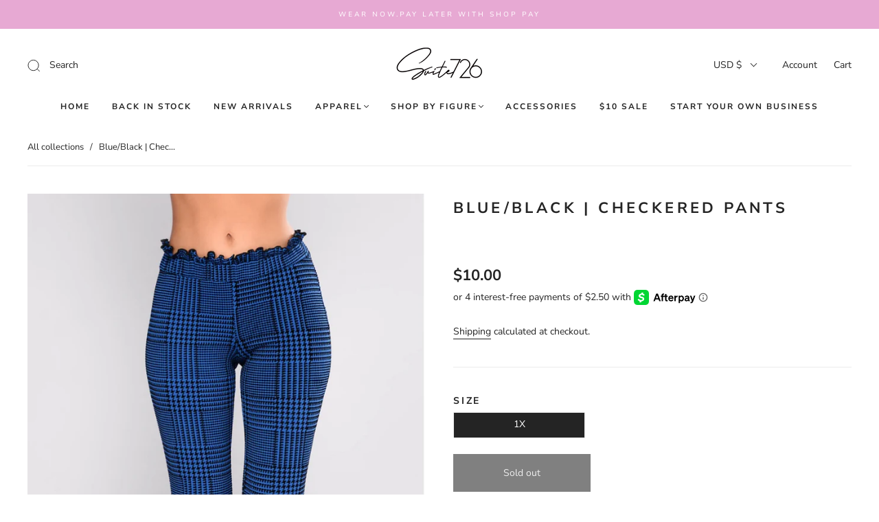

--- FILE ---
content_type: text/css
request_url: https://suite726.com/cdn/shop/t/11/assets/custom.css?v=60929843993882887651622129911
body_size: -566
content:
/*# sourceMappingURL=/cdn/shop/t/11/assets/custom.css.map?v=60929843993882887651622129911 */
